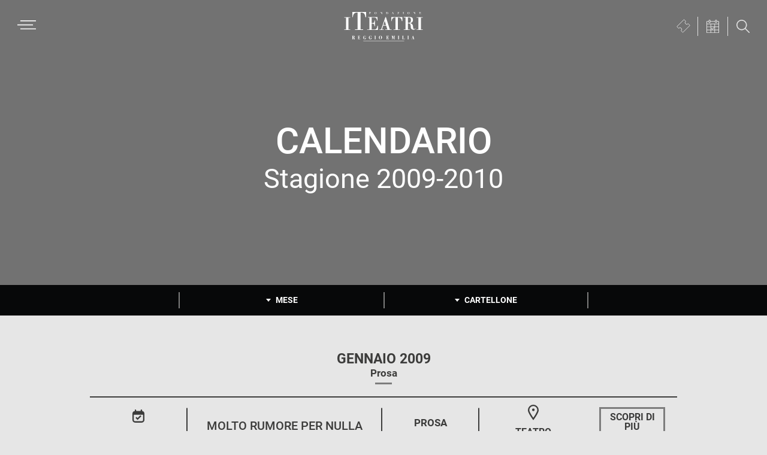

--- FILE ---
content_type: text/html; charset=UTF-8
request_url: https://www.iteatri.re.it/wp-admin/admin-ajax.php?action=popup_events
body_size: 36789
content:
[{"id":27077,"title":"Elia Cecino pianoforte","start":"2025-06-18 21:30:00","end":"2025-06-18 21:30:00","url":"https://www.iteatri.re.it/spettacolo/elia-cecino/","classNames":"estate"},{"id":27080,"title":"Duo Dragonfly Danusha Waskiewicz e Naomi Berrill","start":"2025-07-10 21:30:00","end":"2025-07-10 21:30:00","url":"https://www.iteatri.re.it/spettacolo/duo-dragonfly/","classNames":"estate"},{"id":27083,"title":"Oliva, Rizzi e Arosio","start":"2025-07-17 21:30:00","end":"2025-07-17 21:30:00","url":"https://www.iteatri.re.it/spettacolo/andrea-oliva-flauto-marco-rizzi-violino-e-roberto-arosio-pianoforte/","classNames":"estate"},{"id":27646,"title":"Mario Brunello e Maria Semeraro • Un amico","start":"2025-08-01 21:30:00","end":"2025-08-01 21:30:00","url":"https://www.iteatri.re.it/spettacolo/mario-brunello-e-maria-semeraro/","classNames":"estate"},{"id":28052,"title":"Defracto Festival Dinamico","start":"2025-09-13 20:00:00","end":"2025-09-13 20:00:00","url":"https://www.iteatri.re.it/spettacolo/monographie/","classNames":"aperto"},{"id":28052,"title":"Defracto Festival Dinamico","start":"2025-09-14 20:15:00","end":"2025-09-14 20:15:00","url":"https://www.iteatri.re.it/spettacolo/monographie/","classNames":"aperto"},{"id":26667,"title":"Without blood there is no cause The body of Julius Eastman","start":"2025-09-19 20:30:00","end":"2025-09-19 20:30:00","url":"https://www.iteatri.re.it/spettacolo/without-blood-there-is-no-cause/","classNames":"aperto"},{"id":26606,"title":"Nneka","start":"2025-09-20 20:30:00","end":"2025-09-20 20:30:00","url":"https://www.iteatri.re.it/spettacolo/nneka/","classNames":"aperto"},{"id":28092,"title":"Trevi, Manicardi e Mazzucato Finalmente Domenica","start":"2025-09-21 11:00:00","end":"2025-09-21 11:00:00","url":"https://www.iteatri.re.it/spettacolo/emanuele-trevi-luciano-manicardi-e-claudia-mazzucato/","classNames":"finalmente-domenica"},{"id":26669,"title":"Yarn/Wire","start":"2025-09-21 18:00:00","end":"2025-09-21 18:00:00","url":"https://www.iteatri.re.it/spettacolo/yarn-wire/","classNames":"aperto"},{"id":26672,"title":"Bianchi Hoesch, Cassol, Viret Notes on the memory of notes","start":"2025-09-26 20:30:00","end":"2025-09-26 20:30:00","url":"https://www.iteatri.re.it/spettacolo/lorenzo-bianchi-hoesch-fabrizio-cassol-adele-viret/","classNames":"aperto"},{"id":26624,"title":"Peeping Tom Chroniques","start":"2025-09-27 20:30:00","end":"2025-09-27 20:30:00","url":"https://www.iteatri.re.it/spettacolo/peeping-tom-6/","classNames":"danza"},{"id":28093,"title":"Francesca Albanese Finalmente Domenica","start":"2025-09-28 10:30:00","end":"2025-09-28 10:30:00","url":"https://www.iteatri.re.it/spettacolo/francesca-albanese/","classNames":"finalmente-domenica"},{"id":26624,"title":"Peeping Tom Chroniques","start":"2025-09-28 16:00:00","end":"2025-09-28 16:00:00","url":"https://www.iteatri.re.it/spettacolo/peeping-tom-6/","classNames":"danza"},{"id":26753,"title":"Ouverture Progetto Gradus","start":"2025-10-03 20:30:00","end":"2025-10-03 20:30:00","url":"https://www.iteatri.re.it/spettacolo/ouverture/","classNames":"aperto"},{"id":26754,"title":"Dresden Frankfurt Dance Company Forsythe • Mandafounis","start":"2025-10-04 20:30:00","end":"2025-10-04 20:30:00","url":"https://www.iteatri.re.it/spettacolo/dresden-frankfurt-dance-company/","classNames":"danza"},{"id":26755,"title":"Begüm Erciyas Hands Made","start":"2025-10-05 11:00:00","end":"2025-10-05 11:00:00","url":"https://www.iteatri.re.it/spettacolo/begum-erciyas/","classNames":"aperto"},{"id":26756,"title":"Maxima Immoralia di Orazio Sciortino","start":"2025-10-05 18:00:00","end":"2025-10-05 18:00:00","url":"https://www.iteatri.re.it/spettacolo/maxima-immoralia/","classNames":"aperto"},{"id":28251,"title":"Muti • Cherubini • Schütz Prova di assestamento","start":"2025-10-07 18:30:00","end":"2025-10-07 18:30:00","url":"https://www.iteatri.re.it/spettacolo/riccardo-muti-orchestra-giovanile-luigi-cherubinikarl-heinz-schutz-flauto-2/","classNames":"scuole-superiori"},{"id":27507,"title":"Muti • Cherubini • Schütz Concerto fuori abbonamento","start":"2025-10-07 20:30:00","end":"2025-10-07 20:30:00","url":"https://www.iteatri.re.it/spettacolo/riccardo-muti-orchestra-giovanile-luigi-cherubinikarl-heinz-schutz-flauto/","classNames":"concerti"},{"id":26757,"title":"Gruppo Nanou redrum • attraverso lo specchio","start":"2025-10-08 19:00:00","end":"2025-10-08 19:00:00","url":"https://www.iteatri.re.it/spettacolo/gruppo-nanou-2/","classNames":"aperto"},{"id":26757,"title":"Gruppo Nanou redrum • attraverso lo specchio","start":"2025-10-09 19:00:00","end":"2025-10-09 19:00:00","url":"https://www.iteatri.re.it/spettacolo/gruppo-nanou-2/","classNames":"aperto"},{"id":26757,"title":"Gruppo Nanou redrum • attraverso lo specchio","start":"2025-10-10 18:30:00","end":"2025-10-10 18:30:00","url":"https://www.iteatri.re.it/spettacolo/gruppo-nanou-2/","classNames":"aperto"},{"id":26627,"title":"Hofesh Shechter Company Theatre of Dreams","start":"2025-10-10 20:30:00","end":"2025-10-10 20:30:00","url":"https://www.iteatri.re.it/spettacolo/hofesh-shechter-company-2/","classNames":"danza"},{"id":26757,"title":"Gruppo Nanou redrum • attraverso lo specchio","start":"2025-10-11 16:00:00","end":"2025-10-11 16:00:00","url":"https://www.iteatri.re.it/spettacolo/gruppo-nanou-2/","classNames":"aperto"},{"id":26627,"title":"Hofesh Shechter Company Theatre of Dreams","start":"2025-10-11 18:00:00","end":"2025-10-11 18:00:00","url":"https://www.iteatri.re.it/spettacolo/hofesh-shechter-company-2/","classNames":"danza"},{"id":28094,"title":"Vanni Codeluppi Finalmente Domenica","start":"2025-10-12 11:00:00","end":"2025-10-12 11:00:00","url":"https://www.iteatri.re.it/spettacolo/vanni-codeluppi/","classNames":"finalmente-domenica"},{"id":26757,"title":"Gruppo Nanou redrum • attraverso lo specchio","start":"2025-10-12 15:00:00","end":"2025-10-12 15:00:00","url":"https://www.iteatri.re.it/spettacolo/gruppo-nanou-2/","classNames":"aperto"},{"id":26798,"title":"Jan Martens THE DOG DAYS ARE OVER 2.0","start":"2025-10-12 16:00:00","end":"2025-10-12 16:00:00","url":"https://www.iteatri.re.it/spettacolo/jan-martens/","classNames":"aperto"},{"id":27674,"title":"Kokoroko","start":"2025-10-15 20:30:00","end":"2025-10-15 20:30:00","url":"https://www.iteatri.re.it/spettacolo/kokoroko/","classNames":"aperto"},{"id":26620,"title":"Irreversible Entanglements","start":"2025-10-17 20:30:00","end":"2025-10-17 20:30:00","url":"https://www.iteatri.re.it/spettacolo/irreversible-entanglements/","classNames":"aperto"},{"id":26799,"title":"Manuel Roque Bang Bang","start":"2025-10-18 18:00:00","end":"2025-10-18 18:00:00","url":"https://www.iteatri.re.it/spettacolo/manuel-roque/","classNames":"aperto"},{"id":26758,"title":"Marco D’Agostin Asteroide","start":"2025-10-18 19:00:00","end":"2025-10-18 19:00:00","url":"https://www.iteatri.re.it/spettacolo/marco-dagostin-3/","classNames":"aperto"},{"id":26800,"title":"Oona Doherty Hope Hunt + Dj set","start":"2025-10-18 21:00:00","end":"2025-10-18 21:00:00","url":"https://www.iteatri.re.it/spettacolo/oona-doherty/","classNames":"aperto"},{"id":26801,"title":"MM Contemporary Dance Company LOS(v)ERS • WEIRDO","start":"2025-10-19 16:00:00","end":"2025-10-19 16:00:00","url":"https://www.iteatri.re.it/spettacolo/mm-contemporary-dance-company-4/","classNames":"aperto"},{"id":26802,"title":"CCN Aterballetto Tortelli • Preljocaj • Pite","start":"2025-10-22 20:30:00","end":"2025-10-22 20:30:00","url":"https://www.iteatri.re.it/spettacolo/ccn-aterballetto-3/","classNames":"danza"},{"id":28033,"title":"I 7 Cervi","start":"2025-10-24 11:00:00","end":"2025-10-24 11:00:00","url":"https://www.iteatri.re.it/spettacolo/i-7-cervi-2/","classNames":"scuole-superiori"},{"id":28095,"title":"Piero Martin Finalmente Domenica","start":"2025-10-24 18:00:00","end":"2025-10-24 18:00:00","url":"https://www.iteatri.re.it/spettacolo/piero-martin/","classNames":"finalmente-domenica"},{"id":27011,"title":"Elena Rivoltini nothing deeper","start":"2025-10-24 19:00:00","end":"2025-10-24 19:00:00","url":"https://www.iteatri.re.it/spettacolo/nothing-deeper/","classNames":"aperto"},{"id":27011,"title":"Elena Rivoltini nothing deeper","start":"2025-10-25 19:00:00","end":"2025-10-25 19:00:00","url":"https://www.iteatri.re.it/spettacolo/nothing-deeper/","classNames":"aperto"},{"id":27678,"title":"I 7 Cervi • Extra Aperto","start":"2025-10-25 20:30:00","end":"2025-10-25 20:30:00","url":"https://www.iteatri.re.it/spettacolo/i-7-cervi/","classNames":"prosa"},{"id":28310,"title":"Monica Morini e Bernardino Bonzani Finalmente Domenica Off","start":"2025-10-26 11:00:00","end":"2025-10-26 11:00:00","url":"https://www.iteatri.re.it/spettacolo/monica-morini-e-bernardino-bonzani/","classNames":"finalmente-domenica"},{"id":27579,"title":"Beatrice Antolini • Il rumore del lutto","start":"2025-10-26 21:00:00","end":"2025-10-26 21:00:00","url":"https://www.iteatri.re.it/spettacolo/beatrice-antolini/","classNames":"aperto"},{"id":26803,"title":"Lisa Colette Bysheim I carry all the names I am given","start":"2025-10-31 18:00:00","end":"2025-10-31 18:00:00","url":"https://www.iteatri.re.it/spettacolo/lisa-colette-bysheim/","classNames":"aperto"},{"id":27438,"title":"Nabucco • Verdi","start":"2025-10-31 20:00:00","end":"2025-10-31 20:00:00","url":"https://www.iteatri.re.it/spettacolo/nabucco-2/","classNames":"opera"},{"id":26804,"title":"Massimo Zamboni P.P.P. Profezia è Predire il Presente","start":"2025-11-01 20:30:00","end":"2025-11-01 20:30:00","url":"https://www.iteatri.re.it/spettacolo/massimo-zamboni-3/","classNames":"aperto"},{"id":27438,"title":"Nabucco • Verdi","start":"2025-11-02 15:30:00","end":"2025-11-02 15:30:00","url":"https://www.iteatri.re.it/spettacolo/nabucco-2/","classNames":"opera"},{"id":26805,"title":"Emanuele Casale Cantieri di solitudine","start":"2025-11-02 18:00:00","end":"2025-11-02 18:00:00","url":"https://www.iteatri.re.it/spettacolo/cantieri-di-solitudine/","classNames":"aperto"},{"id":26806,"title":"Rob Mazurek This ever existence flare","start":"2025-11-08 20:30:00","end":"2025-11-08 20:30:00","url":"https://www.iteatri.re.it/spettacolo/this-ever-existence-flare/","classNames":"aperto"},{"id":28096,"title":"Patrizia Sardo Marras Finalmente Domenica","start":"2025-11-09 11:00:00","end":"2025-11-09 11:00:00","url":"https://www.iteatri.re.it/spettacolo/patrizia-sardo-marras/","classNames":"finalmente-domenica"},{"id":26677,"title":"Chiara Bersani Michel • The Animals I am","start":"2025-11-09 16:00:00","end":"2025-11-09 16:00:00","url":"https://www.iteatri.re.it/spettacolo/chiara-bersani/","classNames":"aperto"},{"id":26807,"title":"Il sole s'era levato al suo colmo Progetto Gradus","start":"2025-11-09 18:00:00","end":"2025-11-09 18:00:00","url":"https://www.iteatri.re.it/spettacolo/il-sole-sera-levato-al-suo-colmo/","classNames":"aperto"},{"id":28256,"title":"Cristina Kristal Rizzo e Diana Anselmo Monumentum DA","start":"2025-11-11 11:30:00","end":"2025-11-11 11:30:00","url":"https://www.iteatri.re.it/spettacolo/cristina-kristal-rizzo-e-diana-anselmo-2/","classNames":"scuole-superiori"},{"id":27165,"title":"Tragùdia • Alessandro Serra • Extra Aperto","start":"2025-11-11 20:30:00","end":"2025-11-11 20:30:00","url":"https://www.iteatri.re.it/spettacolo/tragudia/","classNames":"prosa"},{"id":26809,"title":"Cristina Kristal Rizzo e Diana Anselmo Monumentum DA","start":"2025-11-12 19:00:00","end":"2025-11-12 19:00:00","url":"https://www.iteatri.re.it/spettacolo/cristina-kristal-rizzo-e-diana-anselmo/","classNames":"aperto"},{"id":27165,"title":"Tragùdia • Alessandro Serra • Extra Aperto","start":"2025-11-12 20:30:00","end":"2025-11-12 20:30:00","url":"https://www.iteatri.re.it/spettacolo/tragudia/","classNames":"prosa"},{"id":26808,"title":"Sergio Lanza e Marcela Pavia El viento adentro","start":"2025-11-12 20:30:00","end":"2025-11-12 20:30:00","url":"https://www.iteatri.re.it/spettacolo/el-viento-adentro/","classNames":"aperto"},{"id":27306,"title":"Cantando sotto la pioggia","start":"2025-11-14 20:30:00","end":"2025-11-14 20:30:00","url":"https://www.iteatri.re.it/spettacolo/cantando-sotto-la-pioggia-2/","classNames":"musical"},{"id":27306,"title":"Cantando sotto la pioggia","start":"2025-11-15 15:30:00","end":"2025-11-15 15:30:00","url":"https://www.iteatri.re.it/spettacolo/cantando-sotto-la-pioggia-2/","classNames":"musical"},{"id":26810,"title":"CollettivO CineticO Abracadabra","start":"2025-11-15 18:30:00","end":"2025-11-15 18:30:00","url":"https://www.iteatri.re.it/spettacolo/collettivo-cinetico-4/","classNames":"aperto"},{"id":26811,"title":"Botis Seva • Far from the norm BLKDOG","start":"2025-11-15 20:30:00","end":"2025-11-15 20:30:00","url":"https://www.iteatri.re.it/spettacolo/botis-seva-far-from-the-norm/","classNames":"aperto"},{"id":28315,"title":"Rossella Ghigi Finalmente Domenica","start":"2025-11-16 11:00:00","end":"2025-11-16 11:00:00","url":"https://www.iteatri.re.it/spettacolo/rossella-ghigi/","classNames":"finalmente-domenica"},{"id":27306,"title":"Cantando sotto la pioggia","start":"2025-11-16 15:30:00","end":"2025-11-16 15:30:00","url":"https://www.iteatri.re.it/spettacolo/cantando-sotto-la-pioggia-2/","classNames":"musical"},{"id":27446,"title":"Camerata Salzburg • Giovanni Guzzo • Alessandro Taverna ","start":"2025-11-18 20:30:00","end":"2025-11-18 20:30:00","url":"https://www.iteatri.re.it/spettacolo/camerata-salzburg-alessandro-taverna-pianoforte/","classNames":"concerti"},{"id":26844,"title":"Christos Papadopoulos My fierce ignorant step","start":"2025-11-19 20:30:00","end":"2025-11-19 20:30:00","url":"https://www.iteatri.re.it/spettacolo/christos-papadopoulos-2/","classNames":"aperto"},{"id":28139,"title":"Cromo Collettivo Artistico","start":"2025-11-21 20:30:00","end":"2025-11-21 20:30:00","url":"https://www.iteatri.re.it/spettacolo/cromo-collettivo-artistico/","classNames":"prosa"},{"id":26813,"title":"Maratona musicale multicentrica maivista","start":"2025-11-22 17:00:00","end":"2025-11-22 17:00:00","url":"https://www.iteatri.re.it/spettacolo/maratona-musicale-multicentrica-maivista/","classNames":"aperto"},{"id":27266,"title":"Il disperato","start":"2025-11-27 20:30:00","end":"2025-11-27 20:30:00","url":"https://www.iteatri.re.it/spettacolo/il-disperato/","classNames":"prosa"},{"id":28034,"title":"Wunderbaum • Il disperato","start":"2025-11-28 11:00:00","end":"2025-11-28 11:00:00","url":"https://www.iteatri.re.it/spettacolo/il-disperato-2/","classNames":"scuole-superiori"},{"id":27266,"title":"Il disperato","start":"2025-11-28 20:30:00","end":"2025-11-28 20:30:00","url":"https://www.iteatri.re.it/spettacolo/il-disperato/","classNames":"prosa"},{"id":27189,"title":"Magnifica presenza","start":"2025-11-28 20:30:00","end":"2025-11-28 20:30:00","url":"https://www.iteatri.re.it/spettacolo/magnifica-presenza/","classNames":"prosa"},{"id":27189,"title":"Magnifica presenza","start":"2025-11-29 20:30:00","end":"2025-11-29 20:30:00","url":"https://www.iteatri.re.it/spettacolo/magnifica-presenza/","classNames":"prosa"},{"id":28097,"title":"Mauro Magatti e Chiara Giaccardi Finalmente Domenica","start":"2025-11-30 11:00:00","end":"2025-11-30 11:00:00","url":"https://www.iteatri.re.it/spettacolo/mauro-magatti-e-chiara-giaccardi/","classNames":"finalmente-domenica"},{"id":27189,"title":"Magnifica presenza","start":"2025-11-30 15:30:00","end":"2025-11-30 15:30:00","url":"https://www.iteatri.re.it/spettacolo/magnifica-presenza/","classNames":"prosa"},{"id":28273,"title":"Playtoy Orchestra","start":"2025-11-30 16:00:00","end":"2025-11-30 16:00:00","url":"https://www.iteatri.re.it/spettacolo/playtoy-orchestra/","classNames":"liberi-tutti"},{"id":27997,"title":"Playtoy Orchestra","start":"2025-12-01 09:00:00","end":"2025-12-01 09:00:00","url":"https://www.iteatri.re.it/spettacolo/playtoy-orchestra-2/","classNames":"un-due-tre-stella"},{"id":27452,"title":"Quartetto Hagen","start":"2025-12-03 20:30:00","end":"2025-12-03 20:30:00","url":"https://www.iteatri.re.it/spettacolo/quartetto-hagen-4/","classNames":"concerti"},{"id":27191,"title":"Autoritratto","start":"2025-12-04 20:30:00","end":"2025-12-04 20:30:00","url":"https://www.iteatri.re.it/spettacolo/autoritratto/","classNames":"prosa"},{"id":28691,"title":"Raccontare le mafie con Davide Enia e Calogero Gaetano Paci","start":"2025-12-05 18:00:00","end":"2025-12-05 18:00:00","url":"https://www.iteatri.re.it/spettacolo/raccontare-le-mafie-il-teatro-e-la-giustizia-in-dialogo/","classNames":"appuntamenti"},{"id":27191,"title":"Autoritratto","start":"2025-12-05 20:30:00","end":"2025-12-05 20:30:00","url":"https://www.iteatri.re.it/spettacolo/autoritratto/","classNames":"prosa"},{"id":28274,"title":"Il dolce Natale","start":"2025-12-14 16:00:00","end":"2025-12-14 16:00:00","url":"https://www.iteatri.re.it/spettacolo/il-dolce-natale/","classNames":"liberi-tutti"},{"id":27845,"title":"Il dolce Natale","start":"2025-12-15 09:00:00","end":"2025-12-15 09:00:00","url":"https://www.iteatri.re.it/spettacolo/il-dolce-natale-2/","classNames":"un-due-tre-stella"},{"id":27853,"title":"Atalanta","start":"2025-12-18 09:00:00","end":"2025-12-18 09:00:00","url":"https://www.iteatri.re.it/spettacolo/atalanta/","classNames":"un-due-tre-stella"},{"id":27313,"title":"La febbre del sabato sera • Compagnia della Rancia","start":"2025-12-19 20:30:00","end":"2025-12-19 20:30:00","url":"https://www.iteatri.re.it/spettacolo/la-febbre-del-sabato-sera-2/","classNames":"musical"},{"id":27313,"title":"La febbre del sabato sera • Compagnia della Rancia","start":"2025-12-20 15:30:00","end":"2025-12-20 15:30:00","url":"https://www.iteatri.re.it/spettacolo/la-febbre-del-sabato-sera-2/","classNames":"musical"},{"id":27313,"title":"La febbre del sabato sera • Compagnia della Rancia","start":"2025-12-21 15:30:00","end":"2025-12-21 15:30:00","url":"https://www.iteatri.re.it/spettacolo/la-febbre-del-sabato-sera-2/","classNames":"musical"},{"id":27335,"title":"Oblivion","start":"2025-12-31 20:30:00","end":"2025-12-31 20:30:00","url":"https://www.iteatri.re.it/spettacolo/oblivion/","classNames":"musical"},{"id":27582,"title":"Pierre-Laurent Aimard, pianoforte","start":"2026-01-09 20:30:00","end":"2026-01-09 20:30:00","url":"https://www.iteatri.re.it/spettacolo/pierre-laurent-aimard/","classNames":"concerti"},{"id":27440,"title":"Stiffelio","start":"2026-01-16 20:00:00","end":"2026-01-16 20:00:00","url":"https://www.iteatri.re.it/spettacolo/stiffelio/","classNames":"opera"},{"id":27440,"title":"Stiffelio","start":"2026-01-18 15:30:00","end":"2026-01-18 15:30:00","url":"https://www.iteatri.re.it/spettacolo/stiffelio/","classNames":"opera"},{"id":28275,"title":"Sopra i tetti...profumo di fiori","start":"2026-01-18 16:00:00","end":"2026-01-18 16:00:00","url":"https://www.iteatri.re.it/spettacolo/kai-nel-cuore-blu/","classNames":"liberi-tutti"},{"id":27858,"title":"Kai nel cuore blu","start":"2026-01-19 09:00:00","end":"2026-01-19 09:00:00","url":"https://www.iteatri.re.it/spettacolo/kai-nel-cuore-blu-2/","classNames":"un-due-tre-stella"},{"id":27199,"title":"Amleto2","start":"2026-01-20 20:30:00","end":"2026-01-20 20:30:00","url":"https://www.iteatri.re.it/spettacolo/amleto2/","classNames":"prosa"},{"id":27199,"title":"Amleto2","start":"2026-01-21 20:30:00","end":"2026-01-21 20:30:00","url":"https://www.iteatri.re.it/spettacolo/amleto2/","classNames":"prosa"},{"id":27466,"title":"Voces8 • Arte dell'espressione: la musica del rinascimento","start":"2026-01-21 20:30:00","end":"2026-01-21 20:30:00","url":"https://www.iteatri.re.it/spettacolo/voces8/","classNames":"concerti"},{"id":28002,"title":"Pizz'n'Zip","start":"2026-01-22 09:00:00","end":"2026-01-22 09:00:00","url":"https://www.iteatri.re.it/spettacolo/pizznzip-2-0/","classNames":"un-due-tre-stella"},{"id":27211,"title":"Riccardo III","start":"2026-01-23 20:30:00","end":"2026-01-23 20:30:00","url":"https://www.iteatri.re.it/spettacolo/riccardo-iii/","classNames":"prosa"},{"id":27211,"title":"Riccardo III","start":"2026-01-24 20:30:00","end":"2026-01-24 20:30:00","url":"https://www.iteatri.re.it/spettacolo/riccardo-iii/","classNames":"prosa"},{"id":27421,"title":"MMCDC • Mauro Bigonzetti Lo schiaccianoci","start":"2026-01-24 20:30:00","end":"2026-01-24 20:30:00","url":"https://www.iteatri.re.it/spettacolo/lo-schiaccianoci-2/","classNames":"danza"},{"id":27211,"title":"Riccardo III","start":"2026-01-25 15:30:00","end":"2026-01-25 15:30:00","url":"https://www.iteatri.re.it/spettacolo/riccardo-iii/","classNames":"prosa"},{"id":27421,"title":"MMCDC • Mauro Bigonzetti Lo schiaccianoci","start":"2026-01-25 16:00:00","end":"2026-01-25 16:00:00","url":"https://www.iteatri.re.it/spettacolo/lo-schiaccianoci-2/","classNames":"danza"},{"id":27866,"title":"75190 La storia di Liliana Segre","start":"2026-01-27 09:00:00","end":"2026-01-27 09:00:00","url":"https://www.iteatri.re.it/spettacolo/75190-la-storia-di-liliana-segre/","classNames":"un-due-tre-stella"},{"id":27469,"title":"Ottetto d’archi dei Berliner Philharmoniker","start":"2026-02-01 20:30:00","end":"2026-02-01 20:30:00","url":"https://www.iteatri.re.it/spettacolo/ottetto-darchi-dei-berliner-philharmoniker/","classNames":"concerti"},{"id":27213,"title":"La gatta sul tetto che scotta","start":"2026-02-03 20:30:00","end":"2026-02-03 20:30:00","url":"https://www.iteatri.re.it/spettacolo/la-gatta-sul-tetto-che-scotta/","classNames":"prosa"},{"id":27213,"title":"La gatta sul tetto che scotta","start":"2026-02-04 20:30:00","end":"2026-02-04 20:30:00","url":"https://www.iteatri.re.it/spettacolo/la-gatta-sul-tetto-che-scotta/","classNames":"prosa"},{"id":27869,"title":"Oh!","start":"2026-02-10 09:00:00","end":"2026-02-10 09:00:00","url":"https://www.iteatri.re.it/spettacolo/oh/","classNames":"un-due-tre-stella"},{"id":27425,"title":"Spellbound Contemporary Ballet Recollection of a falling","start":"2026-02-11 20:30:00","end":"2026-02-11 20:30:00","url":"https://www.iteatri.re.it/spettacolo/spellbound-contemporary-ballet-godani-astolfi/","classNames":"danza"},{"id":27875,"title":"Fuori misura","start":"2026-02-13 09:00:00","end":"2026-02-13 09:00:00","url":"https://www.iteatri.re.it/spettacolo/fuori-misura/","classNames":"un-due-tre-stella"},{"id":28861,"title":"Emanuele Ferrari, pianoforte","start":"2026-02-14 18:00:00","end":"2026-02-14 18:00:00","url":"https://www.iteatri.re.it/spettacolo/emanuele-ferrari-pianoforte-15/","classNames":"concerti"},{"id":27880,"title":"Le quattro stagioni","start":"2026-02-17 10:00:00","end":"2026-02-17 10:00:00","url":"https://www.iteatri.re.it/spettacolo/il-balletto-dietro-le-quinte-le-quattro-stagioni/","classNames":"un-due-tre-stella"},{"id":27880,"title":"Le quattro stagioni","start":"2026-02-18 10:00:00","end":"2026-02-18 10:00:00","url":"https://www.iteatri.re.it/spettacolo/il-balletto-dietro-le-quinte-le-quattro-stagioni/","classNames":"un-due-tre-stella"},{"id":28252,"title":"L'italiana in Algeri • Rossini","start":"2026-02-18 15:30:00","end":"2026-02-18 15:30:00","url":"https://www.iteatri.re.it/spettacolo/litaliana-in-algeri-2/","classNames":"scuole-superiori"},{"id":27881,"title":"Kafka e la bambola viaggiatrice","start":"2026-02-20 09:00:00","end":"2026-02-20 09:00:00","url":"https://www.iteatri.re.it/spettacolo/kafka-e-la-bambola-viaggiatrice/","classNames":"un-due-tre-stella"},{"id":27442,"title":"L'italiana in Algeri • Rossini","start":"2026-02-20 20:00:00","end":"2026-02-20 20:00:00","url":"https://www.iteatri.re.it/spettacolo/litaliana-in-algeri/","classNames":"opera"},{"id":27215,"title":"Gabriele Russo • La grande magia","start":"2026-02-20 20:30:00","end":"2026-02-20 20:30:00","url":"https://www.iteatri.re.it/spettacolo/la-grande-magia-2/","classNames":"prosa"},{"id":27215,"title":"Gabriele Russo • La grande magia","start":"2026-02-21 20:30:00","end":"2026-02-21 20:30:00","url":"https://www.iteatri.re.it/spettacolo/la-grande-magia-2/","classNames":"prosa"},{"id":27442,"title":"L'italiana in Algeri • Rossini","start":"2026-02-22 15:30:00","end":"2026-02-22 15:30:00","url":"https://www.iteatri.re.it/spettacolo/litaliana-in-algeri/","classNames":"opera"},{"id":27215,"title":"Gabriele Russo • La grande magia","start":"2026-02-22 15:30:00","end":"2026-02-22 15:30:00","url":"https://www.iteatri.re.it/spettacolo/la-grande-magia-2/","classNames":"prosa"},{"id":27471,"title":"Akademie für Alte Musik Berlin","start":"2026-02-24 20:30:00","end":"2026-02-24 20:30:00","url":"https://www.iteatri.re.it/spettacolo/akademie-fur-alte-musik-berlin/","classNames":"concerti"},{"id":27895,"title":"Viaggio nell'inferno di Dante","start":"2026-02-25 09:00:00","end":"2026-02-25 09:00:00","url":"https://www.iteatri.re.it/spettacolo/viaggio-nellinferno-di-dante/","classNames":"un-due-tre-stella"},{"id":27326,"title":"La vedova allegra","start":"2026-02-28 20:30:00","end":"2026-02-28 20:30:00","url":"https://www.iteatri.re.it/spettacolo/la-vedova-allegra-4/","classNames":"musical"},{"id":27326,"title":"La vedova allegra","start":"2026-03-01 15:30:00","end":"2026-03-01 15:30:00","url":"https://www.iteatri.re.it/spettacolo/la-vedova-allegra-4/","classNames":"musical"},{"id":28276,"title":"Piccolo Orso","start":"2026-03-01 16:00:00","end":"2026-03-01 16:00:00","url":"https://www.iteatri.re.it/spettacolo/piccolo-orso-e-la-montagna-di-ghiaccio/","classNames":"liberi-tutti"},{"id":27901,"title":"Piccolo Orso e la montagna di ghiaccio","start":"2026-03-02 09:00:00","end":"2026-03-02 09:00:00","url":"https://www.iteatri.re.it/spettacolo/piccolo-orso-e-la-montagna-di-ghiaccio-2/","classNames":"un-due-tre-stella"},{"id":27901,"title":"Piccolo Orso e la montagna di ghiaccio","start":"2026-03-03 09:00:00","end":"2026-03-03 09:00:00","url":"https://www.iteatri.re.it/spettacolo/piccolo-orso-e-la-montagna-di-ghiaccio-2/","classNames":"un-due-tre-stella"},{"id":27680,"title":"Circo Kafka","start":"2026-03-03 20:30:00","end":"2026-03-03 20:30:00","url":"https://www.iteatri.re.it/spettacolo/circo-kafka/","classNames":"prosa"},{"id":27901,"title":"Piccolo Orso e la montagna di ghiaccio","start":"2026-03-04 09:00:00","end":"2026-03-04 09:00:00","url":"https://www.iteatri.re.it/spettacolo/piccolo-orso-e-la-montagna-di-ghiaccio-2/","classNames":"un-due-tre-stella"},{"id":28031,"title":"Circo Kafka • Compagnia Abbiati Schlosser","start":"2026-03-04 11:00:00","end":"2026-03-04 11:00:00","url":"https://www.iteatri.re.it/spettacolo/circo-kafka-2/","classNames":"scuole-superiori"},{"id":27323,"title":"Rocky","start":"2026-03-06 20:30:00","end":"2026-03-06 20:30:00","url":"https://www.iteatri.re.it/spettacolo/rocky/","classNames":"musical"},{"id":27323,"title":"Rocky","start":"2026-03-07 15:30:00","end":"2026-03-07 15:30:00","url":"https://www.iteatri.re.it/spettacolo/rocky/","classNames":"musical"},{"id":27323,"title":"Rocky","start":"2026-03-08 15:30:00","end":"2026-03-08 15:30:00","url":"https://www.iteatri.re.it/spettacolo/rocky/","classNames":"musical"},{"id":27909,"title":"Il carnevale degli animali","start":"2026-03-09 09:00:00","end":"2026-03-09 09:00:00","url":"https://www.iteatri.re.it/spettacolo/il-carnevale-degli-animali-3/","classNames":"un-due-tre-stella"},{"id":27909,"title":"Il carnevale degli animali","start":"2026-03-10 09:00:00","end":"2026-03-10 09:00:00","url":"https://www.iteatri.re.it/spettacolo/il-carnevale-degli-animali-3/","classNames":"un-due-tre-stella"},{"id":27225,"title":"Andrea De Rosa • Orlando","start":"2026-03-10 20:30:00","end":"2026-03-10 20:30:00","url":"https://www.iteatri.re.it/spettacolo/orlando-2/","classNames":"prosa"},{"id":27225,"title":"Andrea De Rosa • Orlando","start":"2026-03-11 20:30:00","end":"2026-03-11 20:30:00","url":"https://www.iteatri.re.it/spettacolo/orlando-2/","classNames":"prosa"},{"id":27420,"title":"De Keersmaeker / Mriziga / Il Cimento dell’Armonia e dell’Inventione","start":"2026-03-11 20:30:00","end":"2026-03-11 20:30:00","url":"https://www.iteatri.re.it/spettacolo/anne-teresa-de-keersmaeker-radouan-mriziga-rosas-a7la5/","classNames":"danza"},{"id":27914,"title":"La ragazza dei lupi","start":"2026-03-12 10:00:00","end":"2026-03-12 10:00:00","url":"https://www.iteatri.re.it/spettacolo/la-ragazza-dei-lupi/","classNames":"un-due-tre-stella"},{"id":27919,"title":"La stanza di Agnese","start":"2026-03-13 09:00:00","end":"2026-03-13 09:00:00","url":"https://www.iteatri.re.it/spettacolo/la-stanza-di-agnese/","classNames":"un-due-tre-stella"},{"id":27914,"title":"La ragazza dei lupi","start":"2026-03-13 10:00:00","end":"2026-03-13 10:00:00","url":"https://www.iteatri.re.it/spettacolo/la-ragazza-dei-lupi/","classNames":"un-due-tre-stella"},{"id":28862,"title":"Emanuele Ferrari, pianoforte","start":"2026-03-14 18:00:00","end":"2026-03-14 18:00:00","url":"https://www.iteatri.re.it/spettacolo/emanuele-ferrari-pianoforte-16/","classNames":"concerti"},{"id":27474,"title":"Orchestre des Champs Elysées • Collegium Vocale Gent • Philippe Herreweghe","start":"2026-03-18 20:30:00","end":"2026-03-18 20:30:00","url":"https://www.iteatri.re.it/spettacolo/orchestre-des-champs-elysees-collegium-vocale-gent-philippe-herreweghe-direttore/","classNames":"concerti"},{"id":27325,"title":"Opera Locos • Yllana","start":"2026-03-20 20:30:00","end":"2026-03-20 20:30:00","url":"https://www.iteatri.re.it/spettacolo/opera-locos/","classNames":"musical"},{"id":27325,"title":"Opera Locos • Yllana","start":"2026-03-21 20:30:00","end":"2026-03-21 20:30:00","url":"https://www.iteatri.re.it/spettacolo/opera-locos/","classNames":"musical"},{"id":27325,"title":"Opera Locos • Yllana","start":"2026-03-22 15:30:00","end":"2026-03-22 15:30:00","url":"https://www.iteatri.re.it/spettacolo/opera-locos/","classNames":"musical"},{"id":28277,"title":"Cosa hai in testa?","start":"2026-03-22 16:00:00","end":"2026-03-22 16:00:00","url":"https://www.iteatri.re.it/spettacolo/cosa-hai-in-testa/","classNames":"liberi-tutti"},{"id":27926,"title":"Cosa hai in testa?","start":"2026-03-23 09:00:00","end":"2026-03-23 09:00:00","url":"https://www.iteatri.re.it/spettacolo/cosa-hai-in-testa-2/","classNames":"un-due-tre-stella"},{"id":28008,"title":"Filarmonica Toscanini","start":"2026-03-24 10:30:00","end":"2026-03-24 10:30:00","url":"https://www.iteatri.re.it/spettacolo/filarmonica-arturo-toscanini-2/","classNames":"un-due-tre-stella"},{"id":27933,"title":"L'orso felice","start":"2026-03-26 09:00:00","end":"2026-03-26 09:00:00","url":"https://www.iteatri.re.it/spettacolo/lorso-felice/","classNames":"un-due-tre-stella"},{"id":27235,"title":"A place of safety • Kepler-452","start":"2026-03-31 20:30:00","end":"2026-03-31 20:30:00","url":"https://www.iteatri.re.it/spettacolo/a-place-of-safety/","classNames":"prosa"},{"id":27235,"title":"A place of safety • Kepler-452","start":"2026-04-01 20:30:00","end":"2026-04-01 20:30:00","url":"https://www.iteatri.re.it/spettacolo/a-place-of-safety/","classNames":"prosa"},{"id":27246,"title":"Metadietro","start":"2026-04-08 20:30:00","end":"2026-04-08 20:30:00","url":"https://www.iteatri.re.it/spettacolo/metadietro/","classNames":"prosa"},{"id":27939,"title":"Oltre","start":"2026-04-09 09:00:00","end":"2026-04-09 09:00:00","url":"https://www.iteatri.re.it/spettacolo/oltre/","classNames":"un-due-tre-stella"},{"id":27246,"title":"Metadietro","start":"2026-04-09 20:30:00","end":"2026-04-09 20:30:00","url":"https://www.iteatri.re.it/spettacolo/metadietro/","classNames":"prosa"},{"id":27444,"title":"Orfeo e Euridice • Gluck","start":"2026-04-10 20:00:00","end":"2026-04-10 20:00:00","url":"https://www.iteatri.re.it/spettacolo/orfeo-e-euridice/","classNames":"opera"},{"id":28253,"title":"Orfeo e Euridice • Gluck","start":"2026-04-10 20:00:00","end":"2026-04-10 20:00:00","url":"https://www.iteatri.re.it/spettacolo/orfeo-e-euridice-2/","classNames":"scuole-superiori"},{"id":28253,"title":"Orfeo e Euridice • Gluck","start":"2026-04-12 15:30:00","end":"2026-04-12 15:30:00","url":"https://www.iteatri.re.it/spettacolo/orfeo-e-euridice-2/","classNames":"scuole-superiori"},{"id":27444,"title":"Orfeo e Euridice • Gluck","start":"2026-04-12 15:30:00","end":"2026-04-12 15:30:00","url":"https://www.iteatri.re.it/spettacolo/orfeo-e-euridice/","classNames":"opera"},{"id":27946,"title":"Tutto cambia","start":"2026-04-15 09:00:00","end":"2026-04-15 09:00:00","url":"https://www.iteatri.re.it/spettacolo/tutto-cambia/","classNames":"un-due-tre-stella"},{"id":27426,"title":"TAO Dance Theater 16 & 17","start":"2026-04-15 20:30:00","end":"2026-04-15 20:30:00","url":"https://www.iteatri.re.it/spettacolo/tao-dance-theater-2/","classNames":"danza"},{"id":27253,"title":"Mi fa male il mondo","start":"2026-04-17 20:30:00","end":"2026-04-17 20:30:00","url":"https://www.iteatri.re.it/spettacolo/mi-fa-male-il-mondo/","classNames":"prosa"},{"id":27253,"title":"Mi fa male il mondo","start":"2026-04-18 20:30:00","end":"2026-04-18 20:30:00","url":"https://www.iteatri.re.it/spettacolo/mi-fa-male-il-mondo/","classNames":"prosa"},{"id":27253,"title":"Mi fa male il mondo","start":"2026-04-19 15:30:00","end":"2026-04-19 15:30:00","url":"https://www.iteatri.re.it/spettacolo/mi-fa-male-il-mondo/","classNames":"prosa"},{"id":27953,"title":"Di tanti Romei, di tante Giuliette","start":"2026-04-22 10:00:00","end":"2026-04-22 10:00:00","url":"https://www.iteatri.re.it/spettacolo/di-tanti-romei-di-tante-giuliette-2/","classNames":"un-due-tre-stella"},{"id":27521,"title":"Die Deutsche Kammerphilharmonie Bremen • Paavo Järvi • Mao Fujita","start":"2026-04-24 20:30:00","end":"2026-04-24 20:30:00","url":"https://www.iteatri.re.it/spettacolo/die-deutsche-kammerphilharmonie-bremen-paavo-jarvi-direttore-mao-fujita-pianoforte/","classNames":"concerti"},{"id":27954,"title":"Favola senza tempo","start":"2026-04-28 09:00:00","end":"2026-04-28 09:00:00","url":"https://www.iteatri.re.it/spettacolo/favola-senza-tempo/","classNames":"un-due-tre-stella"},{"id":29293,"title":"L'heure espagnole","start":"2026-05-03 18:00:00","end":"2026-05-03 18:00:00","url":"https://www.iteatri.re.it/spettacolo/lheure-espagnole/","classNames":"opera"},{"id":27964,"title":"La fonte incantata","start":"2026-05-05 09:00:00","end":"2026-05-05 09:00:00","url":"https://www.iteatri.re.it/spettacolo/la-fonte-incantata/","classNames":"un-due-tre-stella"},{"id":29293,"title":"L'heure espagnole","start":"2026-05-05 20:00:00","end":"2026-05-05 20:00:00","url":"https://www.iteatri.re.it/spettacolo/lheure-espagnole/","classNames":"opera"},{"id":28035,"title":"Los(v)ers","start":"2026-05-07 11:00:00","end":"2026-05-07 11:00:00","url":"https://www.iteatri.re.it/spettacolo/losvers/","classNames":"scuole-superiori"},{"id":27481,"title":"Filarmonica Toscanini Han-Na Chang Mischa Maisky","start":"2026-05-07 20:30:00","end":"2026-05-07 20:30:00","url":"https://www.iteatri.re.it/spettacolo/filarmonica-toscanini-han-na-chang-direttrice-mischa-maisky-violoncello/","classNames":"concerti"},{"id":27262,"title":"Arrivano i dunque","start":"2026-05-09 20:30:00","end":"2026-05-09 20:30:00","url":"https://www.iteatri.re.it/spettacolo/arrivano-i-dunque-avannotti-sole-blu-e-la-storia-della-giovane-saracinesca/","classNames":"prosa"},{"id":27422,"title":"Hofesh Shechter • Shechter II IN THE BRAIN","start":"2026-05-15 20:30:00","end":"2026-05-15 20:30:00","url":"https://www.iteatri.re.it/spettacolo/hofesh-shechter-shechter-ii/","classNames":"danza"},{"id":27482,"title":"Bamberger Symphoniker • Manfred Honeck • Julia Fisher ","start":"2026-05-16 20:30:00","end":"2026-05-16 20:30:00","url":"https://www.iteatri.re.it/spettacolo/bamberger-symphoniker-manfred-honeck-direttore-julia-fisher-violino/","classNames":"concerti"},{"id":27974,"title":"Jack il ragazzino che sorvolò l'Oceano","start":"2026-05-19 09:00:00","end":"2026-05-19 09:00:00","url":"https://www.iteatri.re.it/spettacolo/jack-il-ragazzino-che-sorvolo-loceano/","classNames":"un-due-tre-stella"},{"id":27980,"title":"Storie quasi impossibili","start":"2026-05-21 09:00:00","end":"2026-05-21 09:00:00","url":"https://www.iteatri.re.it/spettacolo/storie-quasi-impossibili/","classNames":"un-due-tre-stella"},{"id":27988,"title":"Il piccolo spazzacamino","start":"2026-05-22 10:30:00","end":"2026-05-22 10:30:00","url":"https://www.iteatri.re.it/spettacolo/il-piccolo-spazzacamino-4/","classNames":"un-due-tre-stella"},{"id":28278,"title":"Il piccolo spazzacamino","start":"2026-05-23 18:00:00","end":"2026-05-23 18:00:00","url":"https://www.iteatri.re.it/spettacolo/il-piccolo-spazzacamino-3/","classNames":"liberi-tutti"},{"id":28278,"title":"Il piccolo spazzacamino","start":"2026-05-24 16:00:00","end":"2026-05-24 16:00:00","url":"https://www.iteatri.re.it/spettacolo/il-piccolo-spazzacamino-3/","classNames":"liberi-tutti"}]

--- FILE ---
content_type: image/svg+xml
request_url: https://www.iteatri.re.it/wp-content/uploads/popup-cal-icon.svg
body_size: 1805
content:
<?xml version="1.0" encoding="utf-8"?><svg xmlns="http://www.w3.org/2000/svg" viewBox="0 0 22.27 23.04"><defs><style>.cls-1{fill:#e1e1e1;}</style></defs><title>Risorsa 2</title><g id="Livello_2" data-name="Livello 2"><g id="Livello_1-2" data-name="Livello 1"><path class="cls-1" d="M21.88,2.66a1.39,1.39,0,0,0-1-.39h-2.4V2.19c0-.13,0-.26,0-.39A1.64,1.64,0,0,0,17.1,0l-.05,0H16.6l-.25.11a3.06,3.06,0,0,0-.57.29,1.49,1.49,0,0,0-.58,1.2,4.51,4.51,0,0,0,0,.52v.13H7.06V2.19c0-.13,0-.26,0-.39A1.65,1.65,0,0,0,5.7,0l0,0H5.22a1.91,1.91,0,0,0-1,.56A1.64,1.64,0,0,0,3.8,1.63c0,.17,0,.34,0,.51v.14H1.35A1.26,1.26,0,0,0,0,3.24a1.64,1.64,0,0,0,0,.44v18c0,.76.24,1.09,1.07,1.41H21.23a1.29,1.29,0,0,0,1-.93,2.5,2.5,0,0,0,0-.45V16.44q0-6.39,0-12.76A1.36,1.36,0,0,0,21.88,2.66Zm-5.69-1A.64.64,0,0,1,16.83,1V1a.65.65,0,0,1,.63.63V3.92a.63.63,0,0,1-.65.64.63.63,0,0,1-.63-.63V1.64Zm-11.4,0A.64.64,0,0,1,5.42,1V1a.64.64,0,0,1,.64.66V3.9a.64.64,0,0,1-.64.66.63.63,0,0,1-.64-.66ZM1,3.72c0-.39.06-.45.46-.45H3.8s0,.49,0,.66A1.63,1.63,0,0,0,7.06,4c0-.18,0-.36,0-.54V3.29H15.2v.12c0,.17,0,.35,0,.52a1.63,1.63,0,0,0,1.15,1.55,1.59,1.59,0,0,0,.48.07A1.64,1.64,0,0,0,18.46,4c0-.19,0-.37,0-.56V3.27H20.9c.27,0,.37.09.37.34,0,.91,0,1.82,0,2.73v.5H1Zm7.23,9.07H14v4.3H8.22ZM1,8.84v-1H7.21v3.93H1s0,0,0-.08C1,10.75,1,9.79,1,8.84Zm6.22,3.95v4.3H1v-4.3Zm0,9.25H1.35C1.08,22,1,22,1,21.71v-3.6H7.21ZM14,22H8.22V18.11H14Zm0-10.26H8.23V7.86H14Zm1-3.91h6.2v3.91h-6.2Zm6.21,4.93v4.3h-6.2v-4.3Zm0,8.83c0,.36-.07.42-.42.42H15.06V18.11h6.21v3.51Z"/><path class="cls-1" d="M13.54,13l-.14,0a.61.61,0,0,0-.43.23l-2.5,2.5-.1.09L9.31,14.7a.67.67,0,0,0-.48-.25.44.44,0,0,0-.32.14.46.46,0,0,0-.15.32.69.69,0,0,0,.24.48L9.91,16.7a.75.75,0,0,0,.46.26.7.7,0,0,0,.47-.27l2.8-2.8a.88.88,0,0,0,.18-.2.5.5,0,0,0,.06-.44A.54.54,0,0,0,13.54,13Z"/></g></g></svg>


--- FILE ---
content_type: image/svg+xml
request_url: https://www.iteatri.re.it/wp-content/themes/iteatrire-theme/bs/bs-images/filter-menu-arrow.svg
body_size: 292
content:
<svg xmlns="http://www.w3.org/2000/svg" viewBox="0 0 7.58 4.54"><defs><style>.cls-1{fill:#fff;}</style></defs><title>Risorsa 1</title><g id="Livello_2" data-name="Livello 2"><g id="Livello_1-2" data-name="Livello 1"><polygon class="cls-1" points="7.58 0 3.79 4.54 0 0 7.58 0"/></g></g></svg>
